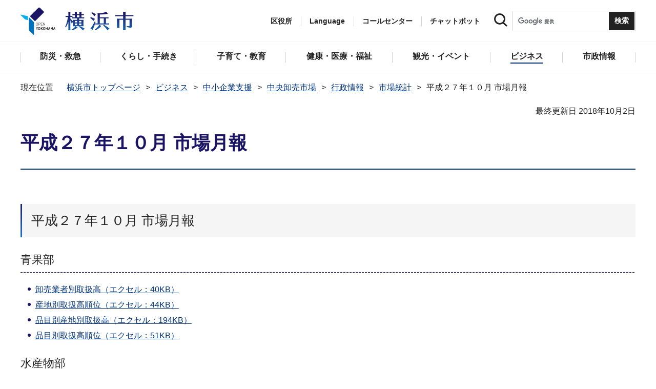

--- FILE ---
content_type: text/html
request_url: https://www.city.yokohama.lg.jp/business/kigyoshien/chuoshijo/gyosei/tokei/201510.html
body_size: 11449
content:
<!DOCTYPE HTML>
<html lang="ja" prefix="og: http://ogp.me/ns# article: http://ogp.me/ns/article#">
<head>
<meta charset="UTF-8">
<meta name="Author" content="City of Yokohama">
<meta http-equiv="X-UA-Compatible" content="IE=edge">
<meta name="viewport" content="width=device-width, maximum-scale=3.0">
<meta name="format-detection" content="telephone=no">
<meta property="og:title" content="平成２７年１０月 市場月報">
<meta property="og:type" content="article">
<meta property="og:url" content="https://www.city.yokohama.lg.jp/business/kigyoshien/chuoshijo/gyosei/tokei/201510.html">
<meta property="og:image" content="https://www.city.yokohama.lg.jp/images/ogp-logo.png">
<meta property="og:description" content="">


<!-- Google Tag Manager -->
<script>
// <![CDATA[
(function(w,d,s,l,i){w[l]=w[l]||[];w[l].push({'gtm.start':new Date().getTime(),event:'gtm.js'});var f=d.getElementsByTagName(s)[0],j=d.createElement(s),dl=l!='dataLayer'?'&l='+l:'';j.async=true;j.src='https://www.googletagmanager.com/gtm.js?id='+i+dl;f.parentNode.insertBefore(j,f);})(window,document,'script','dataLayer','GTM-P2ZNX6L');
// ]]>
</script>
<!-- End Google Tag Manager -->
<link rel="shortcut icon" href="/favicon.ico">
<link rel="apple-touch-icon" href="/images/apple-touch-icon.png">

<title>平成２７年１０月 市場月報　横浜市</title>
<link href="/css/style.tableconverter.css" rel="stylesheet" media="all">
<link href="/css/style.wysiwyg.css" rel="stylesheet" media="all">
<link href="/css/default.css" rel="stylesheet" media="all">
<link href="/css/layout.css" rel="stylesheet" media="all">
<link href="/css/free_style_edit.css" rel="stylesheet" media="all">
<link href="/css/smartphone.css" rel="stylesheet" type="text/css" class="mc_css">
<link href="/css/free_style_edit_sp.css" rel="stylesheet" type="text/css" class="mc_css">
<link href="/css/2024print.css" rel="stylesheet" media="print">
<script src="/js/jquery.js"></script>
<script src="/js/setting.js"></script>
<script src="https://tsutaeru.cloud/assets/snippet/js/tsutaeru_mo.js"></script>
<script src="/js/ejtoolbar.js"></script>




</head>
<body id="base" class="no_javascript">
<!-- Google Tag Manager (noscript) -->
<noscript><iframe src="https://www.googletagmanager.com/ns.html?id=GTM-P2ZNX6L" height="0" width="0" style="display:none;visibility:hidden" title="tagmanager"></iframe></noscript>
<!-- End Google Tag Manager (noscript) -->


<div class="format_free" id="body-class">
<script src="/js/init.js"></script>
<div id="tmp_wrapper">
<noscript>
<p>このサイトではJavaScriptを使用したコンテンツ・機能を提供しています。JavaScriptを有効にするとご利用いただけます。</p>
</noscript>
<p><a href="#tmp_honbun" class="skip">本文へスキップします。</a></p>
<div id="tmp_heading_fixed">
<div id="tmp_heading_fixed_inner"><!-- #BeginLibraryItem "/Library/header.lbi" -->
<header id="tmp_wrap_header">
<div class="container">
<div id="tmp_header">
<div id="tmp_hlogo">
<p><a href="/index.html">
<img class="sp-none" src="/images/hlogo.png" width="222" height="54" alt="横浜市">
<img class="pc-none" src="/images/hlogo_sp.png" width="320" height="120" alt="横浜市：トップページ">  
</a></p>
</div>
<div id="tmp_setting">
<ul id="tmp_hnavi">
<li id="tmp_hnavi_ward"><a href="javascript:void(0);">区役所</a></li>
<li id="tmp_hnavi_language"> 
 		  <a href="javascript:void(0);" lang="en">Language</a> 
 		  <div class="wrap_sma_sch" id="tmp_sma_language"> 
 		      <div class="sma_language"> 
 		      <p class="sma_language_ttl">Machine Translation</p> 
 		      <ul class="clts-lang-selecter sma_language_list" data-method="h20"> 
 		        <li><a href="https://en.city.yokohama.lg.jp/" class="cl-norewrite">English</a></li> 
 		        <li><a href="https://cn.city.yokohama.lg.jp/" class="cl-norewrite">中文简体</a></li> 
 		        <li><a href="https://ko.city.yokohama.lg.jp/" class="cl-norewrite">한글</a></li> 
 		        <li><a href="https://tw.city.yokohama.lg.jp/" class="cl-norewrite">中文繁體</a></li> 
 		        <li><a href="https://es.city.yokohama.lg.jp/" class="cl-norewrite">Espanol</a></li> 
 		        <li><a href="https://pt.city.yokohama.lg.jp/" class="cl-norewrite">Portugues</a></li> 
 		        <li><a href="https://th.city.yokohama.lg.jp/" class="cl-norewrite">ภาษาไทย</a></li> 
 		        <li><a href="https://vi.city.yokohama.lg.jp/" class="cl-norewrite">Tiếngviệt</a></li>
		        <li><a href="https://ne.city.yokohama.lg.jp/" class="cl-norewrite">नेपाली</a></li> 
		        <li><a href="#" class="toggle-link" data-mode="off">やさしい日本語</a></li>
 		    </ul> 
 		      <p class="sma_language_ttl">MulitilingualPage（がいこくごのページ）</p> 
 		      <ul class="sma_language_list"> 
 		          <li><a href="/lang/">Top Page</a></li> 
 		      </ul> 
 		      <p class="close_btn"><a href="javascript:void(0);"><span>閉じる</span></a></p> 
 		      </div> 
 		  </div> 
 		</li>
<li><a href="/callcenter/call.html">コールセンター</a></li>
<li><a href="https://www.shisei-cc.city.yokohama.lg.jp/chat" target="_blank">チャットボット</a></li>
</ul>
<div class="sma_search">
<div class="sma_search_ttl">
<p>キーワードで探す</p>
</div>
<div class="sma_search_cnt">
<form action="/aboutweb/search/search.html" id="tmp_gsearch_form" name="tmp_gsearch_form">
<div class="site_sch_box">
<p class="site_sch_ttl"><label for="tmp_query"><img src="/images/search_icon_sp.png" width="50" height="50" alt="サイト内検索"></label>
</p>
<p class="sch_box"><input id="tmp_query" name="q" size="31" type="text"></p>
<p class="sch_btn"><input id="tmp_func_sch_btn" name="sa" type="submit" value="検索" title="サイト内検索を実行"></p>
<p id="tmp_func_sch_hidden">
<input name="cx" type="hidden" value="017251950101454243133:iearvzsq_l8">
<input name="ie" type="hidden" value="UTF-8">
<input name="cof" type="hidden" value="FORID:9">
</p>
</div>
</form>
</div>
</div>
</div>
<ul id="tmp_hnavi_s">
<li id="tmp_hnavi_lmenu"><a href="javascript:void(0);"><span>区役所</span></a></li>
<li id="tmp_hnavi_mmenu"><a href="javascript:void(0);"><span>検索</span></a></li>
<li id="tmp_hnavi_rmenu"><a href="javascript:void(0);"><span>メニュー</span></a></li>
</ul>
</div>
</div>
</header>
<!-- #EndLibraryItem --><!-- #BeginLibraryItem "/Library/sma_menu.lbi" --><div id="tmp_sma_menu">
<div class="wrap_sma_sch" id="tmp_sma_lmenu">
<div class="sma_ward">
<p class="sma_ward_ttl">区役所のページ</p>
<ul class="sma_ward_list">
<li><a href="/aoba/index.html">青葉区</a></li>
<li><a href="/asahi/index.html">旭区</a></li>
<li><a href="/izumi/index.html">泉区</a></li>
<li><a href="/isogo/index.html">磯子区</a></li>
<li><a href="/kanagawa/index.html">神奈川区</a></li>
<li><a href="/kanazawa/index.html">金沢区</a></li>
<li><a href="/konan/index.html">港南区</a></li>
<li><a href="/kohoku/index.html">港北区</a></li>
<li><a href="/sakae/index.html">栄区</a></li>
<li><a href="/seya/index.html">瀬谷区</a></li>
<li><a href="/tsuzuki/index.html">都筑区</a></li>
<li><a href="/tsurumi/index.html">鶴見区</a></li>
<li><a href="/totsuka/index.html">戸塚区</a></li>
<li><a href="/naka/index.html">中区</a></li>
<li><a href="/nishi/index.html">西区</a></li>
<li><a href="/hodogaya/index.html">保土ケ谷区</a></li>
<li><a href="/midori/index.html">緑区</a></li>
<li><a href="/minami/index.html">南区</a></li>
</ul>
<p class="close_btn"><a href="javascript:void(0);"><span>閉じる</span></a></p>
</div>
</div>
<div class="wrap_sma_sch" id="tmp_sma_mmenu">
<div class="sma_snavi" id="tmp_sma_snavi_used">
<div class="sma_snavi_ttl">
<p class="snavi_ttl"><a href="/riyou/index.html">よく利用される情報から探す</a></p>
</div>
</div>

<div id="tmp_sma_snavi">
<div class="sma_snavi" id="tmp_sma_snavi_life">
<div class="sma_snavi_ttl">
<p class="snavi_ttl">ライフシーンから探す</p>
<a href="javascript:void(0);" class="snavi_switch" aria-controls="tmp_snavi_cnt"><span class="visually_hidden">ライフシーンから探すのメニューを開く</span></a>
</div>
<div class="sma_snavi_cnt" id="tmp_snavi_cnt">
<ul class="search_used_list">
<li><a href="/kurashi/front/kekkon-rikon.html">
<p class="img"><img src="/images/sma_life_icon1.png" width="110" height="110" alt=""></p>
<p class="text">結婚・離婚</p>
</a></li>
<li><a href="/kurashi/front/ninshin-shussan.html">
<p class="img"><img src="/images/sma_life_icon2.png" width="110" height="110" alt=""></p>
<p class="text">妊娠・出産</p>
</a></li>
<li><a href="/kurashi/front/nyuen-nyugaku.html">
<p class="img"><img src="/images/sma_life_icon3.png" width="110" height="110" alt=""></p>
<p class="text">入園・入学</p>
</a></li>
<li><a href="/kurashi/front/shigoto.html">
<p class="img"><img src="/images/sma_life_icon4.png" width="110" height="110" alt=""></p>
<p class="text">しごと</p>
</a></li>
<li><a href="/kurashi/front/hikkoshi-sumai.html">
<p class="img"><img src="/images/sma_life_icon5.png" width="110" height="110" alt=""></p>
<p class="text">引越し・住まい</p>
</a></li>
<li><a href="/kurashi/front/gohukou.html">
<p class="img"><img src="/images/sma_life_icon6.png" width="110" height="110" alt=""></p>
<p class="text">ご不幸</p>
</a></li>
<li><a href="/kurashi/front/kourei-kaigo.html">
<p class="img"><img src="/images/sma_life_icon7.png" width="110" height="110" alt=""></p>
<p class="text">高齢・介護</p>
</a></li>
<li><a href="/kurashi/front/shogai.html">
<p class="img"><img src="/images/sma_life_icon8.png" width="110" height="110" alt=""></p>
<p class="text">障害</p>
</a></li>
</ul>
</div>
</div>
<div class="sma_snavi" id="tmp_sma_snavi_chatbot">
<div class="sma_snavi_ttl">
<p class="snavi_ttl">
<a href="https://www.shisei-cc.city.yokohama.lg.jp/chat" target="_blank">チャットボット</a>
</p>
</div>
</div>
<div class="sma_snavi" id="tmp_sma_snavi_faq">
<div class="sma_snavi_ttl">
<p class="snavi_ttl"><a href="/faq/index.html">よくある質問</a></p>
</div>
</div>
</div>

<p class="close_btn"><a href="javascript:void(0);"><span>閉じる</span></a></p>
</div>
<div class="wrap_sma_sch" id="tmp_sma_rmenu">
<div id="tmp_sma_gnavi">
<p id="tmp_sma_gnavi_ttl">メニュー</p>
<div id="tmp_sma_gnavi_cnt">

<div class="sma_gnavi">
<div class="sma_gnavi_ttl">
<p class="gnavi_ttl">防災・救急</p>
<a href="javascript:void(0);" class="gnavi_switch" aria-controls="tmp_gnavi_cnt1"><span class="visually_hidden">防災・救急のメニューを開く</span></a>
</div>
<div class="sma_gnavi_cnt" id="tmp_gnavi_cnt1">
<ul>
<li><a href="/bousai-kyukyu-bohan/index.html">防災・救急トップ</a></li>

<li><a href="/bousai-kyukyu-bohan/bousai-saigai/index.html">防災・災害</a></li>

<li><a href="/bousai-kyukyu-bohan/shobo/index.html">消防</a></li>

<li><a href="/bousai-kyukyu-bohan/kyukyu/index.html">救急</a></li>

<li><a href="/bousai-kyukyu-bohan/bohan/index.html">防犯</a></li>

</ul>
</div>
</div>


<div class="sma_gnavi">
<div class="sma_gnavi_ttl">
<p class="gnavi_ttl">くらし・手続き</p>
<a href="javascript:void(0);" class="gnavi_switch" aria-controls="tmp_gnavi_cnt2"><span class="visually_hidden">くらし・手続きのメニューを開く</span></a>
</div>
<div class="sma_gnavi_cnt" id="tmp_gnavi_cnt2">
<ul>
<li><a href="/kurashi/index.html">くらし・手続きトップ</a></li>

<li><a href="/kurashi/sumai-kurashi/index.html">住まい・暮らし</a></li>

<li><a href="/kurashi/koseki-zei-hoken/index.html">戸籍・税・保険</a></li>

<li><a href="/kurashi/kyodo-manabi/index.html">市民協働・学び</a></li>

<li><a href="/kurashi/machizukuri-kankyo/index.html">まちづくり・環境</a></li>

</ul>
</div>
</div>


<div class="sma_gnavi">
<div class="sma_gnavi_ttl">
<p class="gnavi_ttl">子育て・教育</p>
<a href="javascript:void(0);" class="gnavi_switch" aria-controls="tmp_gnavi_cnt3"><span class="visually_hidden">子育て・教育のメニューを開く</span></a>
</div>
<div class="sma_gnavi_cnt" id="tmp_gnavi_cnt3">
<ul>
<li><a href="/kosodate-kyoiku/index.html">子育て・教育トップ</a></li>

<li><a href="/kosodate-kyoiku/oyakokenko/index.html">親子の健康・福祉</a></li>

<li><a href="/kosodate-kyoiku/kosodateshien/index.html">子育て支援・相談</a></li>

<li><a href="/kosodate-kyoiku/hoiku-yoji/index.html">保育・幼児教育</a></li>

<li><a href="/kosodate-kyoiku/hokago/index.html">放課後児童育成</a></li>

<li><a href="/kosodate-kyoiku/kyoiku/index.html">学校・教育</a></li>

<li><a href="/kosodate-kyoiku/ikusei/index.html">青少年育成</a></li>

<li><a href="/kosodate-kyoiku/ibasyo/index.html">地域の子どもの居場所</a></li>

<li><a href="/kosodate-kyoiku/yogo/index.html">社会的養護</a></li>

<li><a href="/kosodate-kyoiku/kosodate-sogo/index.html">子育て総合ポータル</a></li>

</ul>
</div>
</div>


<div class="sma_gnavi">
<div class="sma_gnavi_ttl">
<p class="gnavi_ttl">健康・医療・福祉</p>
<a href="javascript:void(0);" class="gnavi_switch" aria-controls="tmp_gnavi_cnt4"><span class="visually_hidden">健康・医療・福祉のメニューを開く</span></a>
</div>
<div class="sma_gnavi_cnt" id="tmp_gnavi_cnt4">
<ul>
<li><a href="/kenko-iryo-fukushi/index.html">健康・医療・福祉トップ</a></li>

<li><a href="/kenko-iryo-fukushi/kenko-iryo/index.html">健康・医療</a></li>

<li><a href="/kenko-iryo-fukushi/fukushi-kaigo/index.html">福祉・介護</a></li>

</ul>
</div>
</div>


<div class="sma_gnavi">
<div class="sma_gnavi_ttl">
<p class="gnavi_ttl">観光・イベント</p>
<a href="javascript:void(0);" class="gnavi_switch" aria-controls="tmp_gnavi_cnt5"><span class="visually_hidden">観光・イベントのメニューを開く</span></a>
</div>
<div class="sma_gnavi_cnt" id="tmp_gnavi_cnt5">
<ul>
<li><a href="/kanko-bunka/index.html">観光・イベントトップ</a></li>

<li><a href="/kanko-bunka/minato/index.html">横浜の港</a></li>

<li><a href="/kanko-bunka/kanko-event/index.html">観光・イベント</a></li>

<li><a href="/kanko-bunka/bunka/index.html">文化・芸術</a></li>

<li><a href="/kanko-bunka/sports/index.html">スポーツ</a></li>

<li><a href="/kanko-bunka/miryoku/index.html">横浜の魅力発信</a></li>

</ul>
</div>
</div>


<div class="sma_gnavi">
<div class="sma_gnavi_ttl">
<p class="gnavi_ttl">ビジネス</p>
<a href="javascript:void(0);" class="gnavi_switch" aria-controls="tmp_gnavi_cnt6"><span class="visually_hidden">ビジネスのメニューを開く</span></a>
</div>
<div class="sma_gnavi_cnt" id="tmp_gnavi_cnt6">
<ul>
<li><a href="/business/index.html">ビジネストップ</a></li>

<li><a href="/business/nyusatsu/index.html">入札・契約</a></li>

<li><a href="/business/kigyoshien/index.html">中小企業支援</a></li>

<li><a href="/business/keizai/index.html">経済・産業振興</a></li>

<li><a href="/business/koyo-syugyo/index.html">雇用・就業促進</a></li>

<li><a href="/business/kyoso/index.html">共創の取組</a></li>

<li><a href="/business/kokusaikoryu/index.html">国際交流・協力</a></li>

<li><a href="/business/bunyabetsu/index.html">分野別メニュー</a></li>

</ul>
</div>
</div>


<div class="sma_gnavi">
<div class="sma_gnavi_ttl">
<p class="gnavi_ttl">市政情報</p>
<a href="javascript:void(0);" class="gnavi_switch" aria-controls="tmp_gnavi_cnt7"><span class="visually_hidden">市政情報のメニューを開く</span></a>
</div>
<div class="sma_gnavi_cnt" id="tmp_gnavi_cnt7">
<ul>
<li><a href="/city-info/index.html">市政情報トップ</a></li>

<li><a href="/city-info/yokohamashi/index.html">横浜市について</a></li>

<li><a href="/city-info/seisaku/index.html">政策・取組</a></li>

<li><a href="/city-info/gyosei-kansa/index.html">行政運営・監査</a></li>

<li><a href="/city-info/saiyo-jinji/index.html">職員採用・人事</a></li>

<li><a href="/city-info/zaisei/index.html">財政・会計</a></li>

<li><a href="/city-info/koho-kocho/index.html">広報・広聴・報道</a></li>

<li><a href="/city-info/senkyo/index.html">選挙</a></li>

</ul>
</div>
</div>

</div>
</div>
<div id="tmp_sma_language_sp">
 		  <div class="sma_gnavi">
 		  <div class="sma_gnavi_ttl">
 		  <p class="gnavi_ttl">Language</p>
 		  <a href="javascript:void(0);" class="gnavi_switch" aria-controls="tmp_gnavi_cnt8"><span class="visually_hidden">Languageのメニューを開く</span></a>
 		  </div>
 		  <div class="sma_gnavi_cnt" id="tmp_gnavi_cnt8">
 		  <ul class="clts-lang-selecter" data-method="h20">
 		      <li>Machine Translation</li>
 		      <li><a href="https://en.city.yokohama.lg.jp/" class="cl-norewrite">English</a></li>
 		      <li><a href="https://cn.city.yokohama.lg.jp/" class="cl-norewrite">中文简体</a></li>
 		      <li><a href="https://ko.city.yokohama.lg.jp/" class="cl-norewrite">한글</a></li>
 		      <li><a href="https://tw.city.yokohama.lg.jp/" class="cl-norewrite">中文繁體</a></li>
 		      <li><a href="https://es.city.yokohama.lg.jp/" class="cl-norewrite">Espanol</a></li>
 		      <li><a href="https://pt.city.yokohama.lg.jp/" class="cl-norewrite">Portugues</a></li>
 		      <li><a href="https://th.city.yokohama.lg.jp/" class="cl-norewrite">ภาษาไทย</a></li>
 		      <li><a href="https://vi.city.yokohama.lg.jp/" class="cl-norewrite">Tiếngviệt</a></li>
		      <li><a href="https://ne.city.yokohama.lg.jp/" class="cl-norewrite">नेपाली</a></li>
		      <li><a href="#" class="toggle-link" data-mode="off">やさしい日本語</a></li>
 		    </ul>
 		  <ul>
 		      <li>MulitilingualPage</li>
 		      <li><a href="/lang/">Top Page</a></li>
 		  </ul>
 		  </div>
 		  </div>
 		</div>
<div id="tmp_sma_hnavi">
<ul>
<li><a href="/mayor/index.html">市長の部屋</a></li>
<li><a href="/shikai/index.html">横浜市会</a></li>
<li><a href="/callcenter/call.html">コールセンター</a></li>
</ul>
</div>
<p class="close_btn"><a href="javascript:void(0);"><span>閉じる</span></a></p>
</div>
</div><!-- #EndLibraryItem --></div>
</div>
<!-- ****** kinkyu ****** -->
<script src="/js/saigai.js"></script>
<!-- ****** kinkyu ****** -->
<nav class="gnavi">
<div class="container">
<ul>
<li class="glist1"><a href="/bousai-kyukyu-bohan/index.html"><span>防災・救急</span></a></li>
<li class="glist2"><a href="/kurashi/index.html"><span>くらし・手続き</span></a></li>
<li class="glist3"><a href="/kosodate-kyoiku/index.html"><span>子育て・教育</span></a></li>
<li class="glist4"><a href="/kenko-iryo-fukushi/index.html"><span>健康・医療・福祉</span></a></li>
<li class="glist5"><a href="/kanko-bunka/index.html"><span>観光・イベント</span></a></li>
<li class="glist6"><a href="/business/index.html"><span>ビジネス</span></a></li>
<li class="glist7"><a href="/city-info/index.html"><span>市政情報</span></a></li>
</ul>
</div>
</nav>
<main class="column_cnt" id="tmp_wrap_main">
<div class="container">
<div id="tmp_pankuzu">
<div class="inner">
<ol>
<li><a href="/index.html">横浜市トップページ</a></li>
<li><a href="../../../../index.html">ビジネス</a></li>
<li><a href="../../../index.html">中小企業支援</a></li>
<li><a href="../../index.html">中央卸売市場</a></li>
<li><a href="../index.html">行政情報</a></li>
<li><a href="./index.html">市場統計</a></li>
<li class="pk-thispage">平成２７年１０月 市場月報</li>

</ol>
</div>
</div>
<div id="tmp_main">
<p id="tmp_honbun" class="skip">ここから本文です。</p>
<div id="tmp_contents">



<div class="title-line">

<div class="main-title"><h1>平成２７年１０月 市場月報</h1>

</div>


<div id="tmp_wrap_update"><p id="tmp_update">最終更新日 2018年10月2日</p>
<button id="btn-print" class="btn btn-print" type="button"><img src="/images/shared-icon-printer2.png" alt="">印刷する</button>
</div>


</div>




<div class="html5_section">
<div class="detail bg-grd-body">
<div class="contents-area">




<div class="wysiwyg_wp"><div class="h2bg"><div><h2><span>平成２７年１０月 市場月報</span></h2></div></div><div class="h3bg"><div><h3><span>青果部</span></h3></div></div><ul><li><a href="201510.files/0001_20181002.xls" class="resourceLink">卸売業者別取扱高（エクセル：40KB）</a></li><li><a href="201510.files/0002_20181002.xls" class="resourceLink">産地別取扱高順位（エクセル：44KB）</a></li><li><a href="201510.files/0003_20181002.xls" class="resourceLink">品目別産地別取扱高（エクセル：194KB）</a></li><li><a href="201510.files/0004_20181002.xls" class="resourceLink">品目別取扱高順位（エクセル：51KB）</a></li></ul><div class="h3bg"><div><h3><span>水産物部</span></h3></div></div><ul><li><a href="201510.files/0005_20181002.xls" class="resourceLink">卸売業者別取扱高（エクセル：53KB）</a></li><li><a href="201510.files/0006_20181002.xls" class="resourceLink">産地別取扱高順位（エクセル：54KB）</a></li><li><a href="201510.files/0007_20181002.xls" class="resourceLink">品目別産地別取扱高（エクセル：292KB）</a></li><li><a href="201510.files/0008_20181002.xls" class="resourceLink">品目別取扱高順位（エクセル：92KB）</a></li></ul><div class="h3bg"><div><h3><span>鳥卵部</span></h3></div></div><ul><li><a href="201510.files/0009_20181002.xls" class="resourceLink">卸売業者別取扱高（エクセル：32KB）</a></li><li><a href="201510.files/0010_20181002.xls" class="resourceLink">産地別取扱高順位（エクセル：33KB）</a></li><li><a href="201510.files/0011_20181002.xls" class="resourceLink">品目別産地別取扱高（エクセル：60KB）</a></li><li><a href="201510.files/0012_20181002.xls" class="resourceLink">品目別取扱高順位（エクセル：40KB）</a></li></ul><div class="h3bg"><div><h3><span>食肉部</span></h3></div></div><ul><li><a href="201510.files/0013_20181002.xls" class="resourceLink">食肉市場月報（エクセル：171KB）</a></li></ul></div>





</div><!-- contents-area -->
</div><!-- detail bg-grd-body -->
</div><!-- html5_section -->




<div id="tmp_inquiry">
<div id="tmp_inquiry_ttl">
<h2>このページへのお問合せ</h2>
</div>
<div class="tmp_inquiry_cnt">

<p class="shortName_text">経済局中央卸売市場本場運営調整課</p>
<div class="phone_number">
<p class="sp-none telephone">電話：045-459-3323</p>
<p class="pc-none telephone">電話：<span class="tel_link">045-459-3323</span></p>
<p class="fax">ファクス：045-459-3307</p>
</div>
<p class="mail-address">メールアドレス：<a href="mailto:ke-uneichosei@city.yokohama.lg.jp">ke-uneichosei@city.yokohama.lg.jp</a></p>
</div>


</div>




</div><!-- /#tmp_contents -->

<div id="tmp_section_related">
<div id="tmp_section_related_ttl">
<h2><span class="related_ttl">関連ページ一覧</span><a href="javascript:void(0);" class="related_switch" aria-controls="tmp_section_related_cnt"><span class="visually_hidden">関連ページ一覧のメニューを開く</span></a></h2>
</div>
<div id="tmp_section_related_cnt" class="related_cnt">
<ul>
<li><a href="/business/kigyoshien/chuoshijo/gyosei/tokei/toukei202512.html">令和７年12月　市場月報</a></li>

<li><a href="/business/kigyoshien/chuoshijo/gyosei/tokei/toukei202511.html">令和７年11月　市場月報</a></li>

<li><a href="/business/kigyoshien/chuoshijo/gyosei/tokei/toukei202510.html">令和７年10月　市場月報</a></li>

<li><a href="/business/kigyoshien/chuoshijo/gyosei/tokei/toukei202509.html">令和７年９月　市場月報</a></li>

<li><a href="/business/kigyoshien/chuoshijo/gyosei/tokei/toukei202508.html">令和７年８月　市場月報</a></li>

<li><a href="/business/kigyoshien/chuoshijo/gyosei/tokei/toukei202507.html">令和７年７月　市場月報</a></li>

<li><a href="/business/kigyoshien/chuoshijo/gyosei/tokei/toukei202506.html">令和７年６月　市場月報</a></li>

<li><a href="/business/kigyoshien/chuoshijo/gyosei/tokei/toukei202505.html">令和７年５月　市場月報</a></li>

<li><a href="/business/kigyoshien/chuoshijo/gyosei/tokei/toukei202504.html">令和７年４月　市場月報</a></li>

<li><a href="/business/kigyoshien/chuoshijo/gyosei/tokei/toukei202503.html">令和７年３月　市場月報</a></li>

<li><a href="/business/kigyoshien/chuoshijo/gyosei/tokei/toukei202502.html">令和７年２月　市場月報</a></li>

<li><a href="/business/kigyoshien/chuoshijo/gyosei/tokei/toukei202501.html">令和７年１月　市場月報</a></li>

<li><a href="/business/kigyoshien/chuoshijo/gyosei/tokei/202400.html">令和６年 市場年報</a></li>

<li><a href="/business/kigyoshien/chuoshijo/gyosei/tokei/toukei202412.html">令和６年12月　市場月報</a></li>

<li><a href="/business/kigyoshien/chuoshijo/gyosei/tokei/toukei202411.html">令和６年11月　市場月報</a></li>

<li><a href="/business/kigyoshien/chuoshijo/gyosei/tokei/toukei202410.html">令和６年10月　市場月報</a></li>

<li><a href="/business/kigyoshien/chuoshijo/gyosei/tokei/toukei202409.html">令和６年９月　市場月報</a></li>

<li><a href="/business/kigyoshien/chuoshijo/gyosei/tokei/toukei202408.html">令和６年８月　市場月報</a></li>

<li><a href="/business/kigyoshien/chuoshijo/gyosei/tokei/toukei202407.html">令和６年７月　市場月報</a></li>

<li><a href="/business/kigyoshien/chuoshijo/gyosei/tokei/toukei202406.html">令和６年６月市場月報</a></li>

<li><a href="/business/kigyoshien/chuoshijo/gyosei/tokei/toukei202405.html">令和６年５月市場月報</a></li>

<li><a href="/business/kigyoshien/chuoshijo/gyosei/tokei/toukei202404.html">令和６年４月　市場月報</a></li>

<li><a href="/business/kigyoshien/chuoshijo/gyosei/tokei/toukei202403.html">令和６年３月　市場月報</a></li>

<li><a href="/business/kigyoshien/chuoshijo/gyosei/tokei/toukei202402.html">令和６年２月　市場月報</a></li>

<li><a href="/business/kigyoshien/chuoshijo/gyosei/tokei/toukei202401.html">令和６年１月　市場月報</a></li>

<li><a href="/business/kigyoshien/chuoshijo/gyosei/tokei/202300.html">令和５年&nbsp;市場年報</a></li>

<li><a href="/business/kigyoshien/chuoshijo/gyosei/tokei/toukei202312.html">令和５年12月　市場月報</a></li>

<li><a href="/business/kigyoshien/chuoshijo/gyosei/tokei/toukei202311.html">令和５年11月　市場月報</a></li>

<li><a href="/business/kigyoshien/chuoshijo/gyosei/tokei/toukei202310.html">令和５年10月　市場月報</a></li>

<li><a href="/business/kigyoshien/chuoshijo/gyosei/tokei/toukei202309.html">令和５年９月　市場月報</a></li>

<li><a href="/business/kigyoshien/chuoshijo/gyosei/tokei/toukei202308.html">令和５年８月　市場月報</a></li>

<li><a href="/business/kigyoshien/chuoshijo/gyosei/tokei/toukei202307.html">令和５年７月　市場月報</a></li>

<li><a href="/business/kigyoshien/chuoshijo/gyosei/tokei/toukei202306.html">令和５年６月　市場月報</a></li>

<li><a href="/business/kigyoshien/chuoshijo/gyosei/tokei/toukei202305.html">令和５年５月　市場月報</a></li>

<li><a href="/business/kigyoshien/chuoshijo/gyosei/tokei/toukei202304.html">令和５年４月　市場月報</a></li>

<li><a href="/business/kigyoshien/chuoshijo/gyosei/tokei/toukei202303.html">令和５年３月　市場月報</a></li>

<li><a href="/business/kigyoshien/chuoshijo/gyosei/tokei/toukei202302.html">令和５年２月　市場月報</a></li>

<li><a href="/business/kigyoshien/chuoshijo/gyosei/tokei/toukei202301.html">令和５年１月　市場月報</a></li>

<li><a href="/business/kigyoshien/chuoshijo/gyosei/tokei/202200.html">令和４年 市場年報</a></li>

<li><a href="/business/kigyoshien/chuoshijo/gyosei/tokei/toukei202212.html">令和４年12月　市場月報</a></li>

<li><a href="/business/kigyoshien/chuoshijo/gyosei/tokei/toukei202211.html">令和４年11月　市場月報</a></li>

<li><a href="/business/kigyoshien/chuoshijo/gyosei/tokei/toukei202210.html">令和４年10月　市場月報</a></li>

<li><a href="/business/kigyoshien/chuoshijo/gyosei/tokei/toukei202209.html">令和４年９月　市場月報</a></li>

<li><a href="/business/kigyoshien/chuoshijo/gyosei/tokei/toukei202208.html">令和４年８月　市場月報</a></li>

<li><a href="/business/kigyoshien/chuoshijo/gyosei/tokei/toukei202207.html">令和４年７月　市場月報</a></li>

<li><a href="/business/kigyoshien/chuoshijo/gyosei/tokei/toukei202206.html">令和４年６月　市場月報</a></li>

<li><a href="/business/kigyoshien/chuoshijo/gyosei/tokei/toukei202205.html">令和４年５月　市場月報</a></li>

<li><a href="/business/kigyoshien/chuoshijo/gyosei/tokei/toukei202204.html">令和４年４月　市場月報</a></li>

<li><a href="/business/kigyoshien/chuoshijo/gyosei/tokei/toukei202203.html">令和４年３月　市場月報</a></li>

<li><a href="/business/kigyoshien/chuoshijo/gyosei/tokei/toukei202202.html">令和４年２月　市場月報</a></li>

<li><a href="/business/kigyoshien/chuoshijo/gyosei/tokei/toukei202201.html">令和４年１月　市場月報</a></li>

<li><a href="/business/kigyoshien/chuoshijo/gyosei/tokei/202100.html">令和３年 市場年報</a></li>

<li><a href="/business/kigyoshien/chuoshijo/gyosei/tokei/toukei202112.html">令和３年12月　市場月報</a></li>

<li><a href="/business/kigyoshien/chuoshijo/gyosei/tokei/toukei202111.html">令和３年11月　市場月報</a></li>

<li><a href="/business/kigyoshien/chuoshijo/gyosei/tokei/toukei202110.html">令和３年10月　市場月報</a></li>

<li><a href="/business/kigyoshien/chuoshijo/gyosei/tokei/toukei202109.html">令和３年９月　市場月報</a></li>

<li><a href="/business/kigyoshien/chuoshijo/gyosei/tokei/toukei202108.html">令和３年８月　市場月報</a></li>

<li><a href="/business/kigyoshien/chuoshijo/gyosei/tokei/toukei202107.html">令和３年７月　市場月報</a></li>

<li><a href="/business/kigyoshien/chuoshijo/gyosei/tokei/toukei202106.html">令和３年６月　市場月報</a></li>

<li><a href="/business/kigyoshien/chuoshijo/gyosei/tokei/toukei202105.html">令和３年５月　市場月報</a></li>

<li><a href="/business/kigyoshien/chuoshijo/gyosei/tokei/toukei202104.html">令和３年４月　市場月報</a></li>

<li><a href="/business/kigyoshien/chuoshijo/gyosei/tokei/toukei202103.html">令和３年３月　市場月報</a></li>

<li><a href="/business/kigyoshien/chuoshijo/gyosei/tokei/toukei202102.html">令和３年２月　市場月報</a></li>

<li><a href="/business/kigyoshien/chuoshijo/gyosei/tokei/toukei202101.html">令和３年１月　市場月報</a></li>

<li><a href="/business/kigyoshien/chuoshijo/gyosei/tokei/202000.html">令和２年 市場年報</a></li>

<li><a href="/business/kigyoshien/chuoshijo/gyosei/tokei/toukei202012.html">令和２年12月　市場月報</a></li>

<li><a href="/business/kigyoshien/chuoshijo/gyosei/tokei/toukei202011.html">令和２年11月　市場月報</a></li>

<li><a href="/business/kigyoshien/chuoshijo/gyosei/tokei/toukei202010.html">令和２年10月　市場月報</a></li>

<li><a href="/business/kigyoshien/chuoshijo/gyosei/tokei/toukei202009.html">令和２年９月　市場月報</a></li>

<li><a href="/business/kigyoshien/chuoshijo/gyosei/tokei/toukei202008.html">令和２年８月 市場月報</a></li>

<li><a href="/business/kigyoshien/chuoshijo/gyosei/tokei/toukei202007.html">令和２年７月 市場月報</a></li>

<li><a href="/business/kigyoshien/chuoshijo/gyosei/tokei/202006.html">令和２年６月 市場月報</a></li>

<li><a href="/business/kigyoshien/chuoshijo/gyosei/tokei/202005.html">令和２年５月 市場月報</a></li>

<li><a href="/business/kigyoshien/chuoshijo/gyosei/tokei/202004.html">令和２年４月 市場月報</a></li>

<li><a href="/business/kigyoshien/chuoshijo/gyosei/tokei/202003.html">令和２年３月 市場月報</a></li>

<li><a href="/business/kigyoshien/chuoshijo/gyosei/tokei/202002.html">令和２年２月 市場月報</a></li>

<li><a href="/business/kigyoshien/chuoshijo/gyosei/tokei/202001.html">令和２年１月 市場月報</a></li>

<li><a href="/business/kigyoshien/chuoshijo/gyosei/tokei/201900.html">令和元年 市場年報</a></li>

<li><a href="/business/kigyoshien/chuoshijo/gyosei/tokei/201912.html">令和元年１２月 市場月報</a></li>

<li><a href="/business/kigyoshien/chuoshijo/gyosei/tokei/201911.html">令和元年１１月 市場月報</a></li>

<li><a href="/business/kigyoshien/chuoshijo/gyosei/tokei/201910.html">令和元年１０月 市場月報</a></li>

<li><a href="/business/kigyoshien/chuoshijo/gyosei/tokei/201909.html">令和元年９月 市場月報</a></li>

<li><a href="/business/kigyoshien/chuoshijo/gyosei/tokei/201908.html">令和元年８月 市場月報</a></li>

<li><a href="/business/kigyoshien/chuoshijo/gyosei/tokei/201907.html">令和元年７月 市場月報</a></li>

<li><a href="/business/kigyoshien/chuoshijo/gyosei/tokei/201906.html">令和元年６月 市場月報</a></li>

<li><a href="/business/kigyoshien/chuoshijo/gyosei/tokei/201905.html">令和元年５月 市場月報</a></li>

<li><a href="/business/kigyoshien/chuoshijo/gyosei/tokei/201904.html">平成３１年４月 市場月報</a></li>

<li><a href="/business/kigyoshien/chuoshijo/gyosei/tokei/201903.html">平成３１年３月 市場月報</a></li>

<li><a href="/business/kigyoshien/chuoshijo/gyosei/tokei/201902.html">平成３１年２月　市場月報</a></li>

<li><a href="/business/kigyoshien/chuoshijo/gyosei/tokei/201901.html">平成３１年１月　市場月報</a></li>

<li><a href="/business/kigyoshien/chuoshijo/gyosei/tokei/201800.html">平成３０年　市場年報</a></li>

<li><a href="/business/kigyoshien/chuoshijo/gyosei/tokei/201812.html">平成３０年１２月 市場月報</a></li>

<li><a href="/business/kigyoshien/chuoshijo/gyosei/tokei/201811.html">平成３０年１１月　市場月報</a></li>

<li><a href="/business/kigyoshien/chuoshijo/gyosei/tokei/201810.html">平成３０年１０月　市場月報</a></li>

<li><a href="/business/kigyoshien/chuoshijo/gyosei/tokei/201809.html">平成３０年９月　市場月報</a></li>

<li><a href="/business/kigyoshien/chuoshijo/gyosei/tokei/201808.html">平成３０年８月　市場月報</a></li>

<li><a href="/business/kigyoshien/chuoshijo/gyosei/tokei/201807.html">平成３０年７月　市場月報</a></li>

<li><a href="/business/kigyoshien/chuoshijo/gyosei/tokei/201806.html">平成３０年６月　市場月報</a></li>

<li><a href="/business/kigyoshien/chuoshijo/gyosei/tokei/201805.html">平成３０年５月　市場月報</a></li>

<li><a href="/business/kigyoshien/chuoshijo/gyosei/tokei/201804.html">平成３０年４月　市場月報</a></li>

<li><a href="/business/kigyoshien/chuoshijo/gyosei/tokei/201803.html">平成３０年３月　市場月報</a></li>

<li><a href="/business/kigyoshien/chuoshijo/gyosei/tokei/201802.html">平成３０年２月　市場月報</a></li>

<li><a href="/business/kigyoshien/chuoshijo/gyosei/tokei/201801.html">平成３０年１月　市場月報</a></li>

<li><a href="/business/kigyoshien/chuoshijo/gyosei/tokei/201700.html">平成２９年　市場年報</a></li>

<li><a href="/business/kigyoshien/chuoshijo/gyosei/tokei/201712.html">平成２９年１２月　市場月報</a></li>

<li><a href="/business/kigyoshien/chuoshijo/gyosei/tokei/201711.html">平成２９年１１月　市場月報</a></li>

<li><a href="/business/kigyoshien/chuoshijo/gyosei/tokei/201710.html">平成２９年１０月　市場月報</a></li>

<li><a href="/business/kigyoshien/chuoshijo/gyosei/tokei/201709.html">平成２９年９月 市場月報</a></li>

<li><a href="/business/kigyoshien/chuoshijo/gyosei/tokei/201708.html">平成２９年８月 市場月報</a></li>

<li><a href="/business/kigyoshien/chuoshijo/gyosei/tokei/toukei.html">市場統計</a></li>

<li><a href="/business/kigyoshien/chuoshijo/gyosei/tokei/201707.html">平成２９年７月 市場月報</a></li>

<li><a href="/business/kigyoshien/chuoshijo/gyosei/tokei/201706.html">平成２９年６月 市場月報</a></li>

<li><a href="/business/kigyoshien/chuoshijo/gyosei/tokei/201705.html">平成２９年５月 市場月報</a></li>

<li><a href="/business/kigyoshien/chuoshijo/gyosei/tokei/201704.html">平成２９年４月 市場月報</a></li>

<li><a href="/business/kigyoshien/chuoshijo/gyosei/tokei/201703.html">平成２９年３月 市場月報</a></li>

<li><a href="/business/kigyoshien/chuoshijo/gyosei/tokei/201702.html">平成２９年２月 市場月報</a></li>

<li><a href="/business/kigyoshien/chuoshijo/gyosei/tokei/201701.html">平成２９年１月 市場月報</a></li>

<li><a href="/business/kigyoshien/chuoshijo/gyosei/tokei/201600.html">平成２８年 市場年報</a></li>

<li><a href="/business/kigyoshien/chuoshijo/gyosei/tokei/201612.html">平成２８年１２月 市場月報</a></li>

<li><a href="/business/kigyoshien/chuoshijo/gyosei/tokei/201611.html">平成２８年１１月 市場月報</a></li>

<li><a href="/business/kigyoshien/chuoshijo/gyosei/tokei/201610.html">平成２８年１０月 市場月報</a></li>

<li><a href="/business/kigyoshien/chuoshijo/gyosei/tokei/201609.html">平成２８年９月 市場月報</a></li>

<li><a href="/business/kigyoshien/chuoshijo/gyosei/tokei/201608.html">平成２８年８月 市場月報</a></li>

<li><a href="/business/kigyoshien/chuoshijo/gyosei/tokei/201607.html">平成２８年７月 市場月報</a></li>

<li><a href="/business/kigyoshien/chuoshijo/gyosei/tokei/201606.html">平成２８年６月 市場月報</a></li>

<li><a href="/business/kigyoshien/chuoshijo/gyosei/tokei/201605.html">平成２８年５月 市場月報</a></li>

<li><a href="/business/kigyoshien/chuoshijo/gyosei/tokei/201604.html">平成２８年４月 市場月報</a></li>

<li><a href="/business/kigyoshien/chuoshijo/gyosei/tokei/201603.html">平成２８年３月 市場月報</a></li>

<li><a href="/business/kigyoshien/chuoshijo/gyosei/tokei/201602.html">平成２８年２月 市場月報</a></li>

<li><a href="/business/kigyoshien/chuoshijo/gyosei/tokei/201601.html">平成２８年１月 市場月報</a></li>

<li><a href="/business/kigyoshien/chuoshijo/gyosei/tokei/201500.html">平成２７年 市場年報</a></li>

<li><a href="/business/kigyoshien/chuoshijo/gyosei/tokei/201512.html">平成２７年１２月 市場月報</a></li>

<li><a href="/business/kigyoshien/chuoshijo/gyosei/tokei/201511.html">平成２７年１１月 市場月報</a></li>

<li><span class="now">平成２７年１０月 市場月報</span></li>

<li><a href="/business/kigyoshien/chuoshijo/gyosei/tokei/201509.html">平成２７年９月 市場月報</a></li>

<li><a href="/business/kigyoshien/chuoshijo/gyosei/tokei/201508.html">平成２７年８月 市場月報</a></li>

<li><a href="/business/kigyoshien/chuoshijo/gyosei/tokei/201507.html">平成２７年７月 市場月報</a></li>

<li><a href="/business/kigyoshien/chuoshijo/gyosei/tokei/201506.html">平成２７年６月 市場月報</a></li>

<li><a href="/business/kigyoshien/chuoshijo/gyosei/tokei/201505.html">平成２７年５月 市場月報</a></li>

<li><a href="/business/kigyoshien/chuoshijo/gyosei/tokei/201504.html">平成２７年４月 市場月報</a></li>

<li><a href="/business/kigyoshien/chuoshijo/gyosei/tokei/201503.html">平成２７年３月 市場月報</a></li>

<li><a href="/business/kigyoshien/chuoshijo/gyosei/tokei/201502.html">平成２７年２月 市場月報</a></li>

<li><a href="/business/kigyoshien/chuoshijo/gyosei/tokei/201501.html">平成２７年１月 市場月報</a></li>

<li><a href="/business/kigyoshien/chuoshijo/gyosei/tokei/201400.html">平成２６年 市場年報</a></li>

<li><a href="/business/kigyoshien/chuoshijo/gyosei/tokei/201412.html">平成２６年１２月 市場月報</a></li>

<li><a href="/business/kigyoshien/chuoshijo/gyosei/tokei/201411.html">平成２６年１１月 市場月報</a></li>

<li><a href="/business/kigyoshien/chuoshijo/gyosei/tokei/201410.html">平成２６年１０月 市場月報</a></li>

<li><a href="/business/kigyoshien/chuoshijo/gyosei/tokei/201409.html">平成２６年９月 市場月報</a></li>

<li><a href="/business/kigyoshien/chuoshijo/gyosei/tokei/201408.html">平成２６年８月 市場月報</a></li>

<li><a href="/business/kigyoshien/chuoshijo/gyosei/tokei/201407.html">平成２６年７月 市場月報</a></li>

<li><a href="/business/kigyoshien/chuoshijo/gyosei/tokei/201406.html">平成２６年６月 市場月報</a></li>

<li><a href="/business/kigyoshien/chuoshijo/gyosei/tokei/201405.html">平成２６年５月 市場月報</a></li>

<li><a href="/business/kigyoshien/chuoshijo/gyosei/tokei/201404.html">平成２６年４月 市場月報</a></li>

<li><a href="/business/kigyoshien/chuoshijo/gyosei/tokei/201403.html">平成２６年３月 市場月報</a></li>

<li><a href="/business/kigyoshien/chuoshijo/gyosei/tokei/201402.html">平成２６年２月 市場月報</a></li>

<li><a href="/business/kigyoshien/chuoshijo/gyosei/tokei/201401.html">平成２６年１月 市場月報</a></li>

<li><a href="/business/kigyoshien/chuoshijo/gyosei/tokei/201312.html">平成２５年１2月 市場月報</a></li>

<li><a href="/business/kigyoshien/chuoshijo/gyosei/tokei/201311.html">平成２５年１1月 市場月報</a></li>

<li><a href="/business/kigyoshien/chuoshijo/gyosei/tokei/201310.html">平成２５年10月 市場月報</a></li>

<li><a href="/business/kigyoshien/chuoshijo/gyosei/tokei/201309.html">平成２５年9月 市場月報</a></li>

<li><a href="/business/kigyoshien/chuoshijo/gyosei/tokei/201308.html">平成２５年8月 市場月報</a></li>

<li><a href="/business/kigyoshien/chuoshijo/gyosei/tokei/201307.html">平成２５年7月 市場月報</a></li>

<li><a href="/business/kigyoshien/chuoshijo/gyosei/tokei/201306.html">平成２５年6月 市場月報</a></li>

<li><a href="/business/kigyoshien/chuoshijo/gyosei/tokei/201305.html">平成２５年5月 市場月報</a></li>

<li><a href="/business/kigyoshien/chuoshijo/gyosei/tokei/201304.html">平成２５年4月 市場月報</a></li>

<li><a href="/business/kigyoshien/chuoshijo/gyosei/tokei/201303.html">平成２５年3月 市場月報</a></li>

<li><a href="/business/kigyoshien/chuoshijo/gyosei/tokei/201302.html">平成２５年2月 市場月報</a></li>

<li><a href="/business/kigyoshien/chuoshijo/gyosei/tokei/201301.html">平成２５年１月 市場月報</a></li>

<li><a href="/business/kigyoshien/chuoshijo/gyosei/tokei/201212.html">平成２４年１2月 市場月報</a></li>

<li><a href="/business/kigyoshien/chuoshijo/gyosei/tokei/201211.html">平成２４年１1月 市場月報</a></li>

<li><a href="/business/kigyoshien/chuoshijo/gyosei/tokei/201210.html">平成２４年１0月 市場月報</a></li>

<li><a href="/business/kigyoshien/chuoshijo/gyosei/tokei/201209.html">平成２４年9月 市場月報</a></li>

<li><a href="/business/kigyoshien/chuoshijo/gyosei/tokei/201208.html">平成２４年8月 市場月報</a></li>

<li><a href="/business/kigyoshien/chuoshijo/gyosei/tokei/201207.html">平成２４年7月 市場月報</a></li>

<li><a href="/business/kigyoshien/chuoshijo/gyosei/tokei/201206.html">平成２４年6月 市場月報</a></li>

<li><a href="/business/kigyoshien/chuoshijo/gyosei/tokei/201205.html">平成２４年5月 市場月報</a></li>

<li><a href="/business/kigyoshien/chuoshijo/gyosei/tokei/201204.html">平成２４年4月 市場月報</a></li>

<li><a href="/business/kigyoshien/chuoshijo/gyosei/tokei/201203.html">平成２４年3月 市場月報</a></li>

<li><a href="/business/kigyoshien/chuoshijo/gyosei/tokei/201202.html">平成２４年2月 市場月報</a></li>

<li><a href="/business/kigyoshien/chuoshijo/gyosei/tokei/201201.html">平成２４年１月 市場月報</a></li>

<li><a href="/business/kigyoshien/chuoshijo/gyosei/tokei/201112.html">平成２３年１２月 市場月報</a></li>

<li><a href="/business/kigyoshien/chuoshijo/gyosei/tokei/201111.html">平成２３年１１月 市場月報</a></li>

<li><a href="/business/kigyoshien/chuoshijo/gyosei/tokei/201110.html">平成２３年１０月 市場月報</a></li>

<li><a href="/business/kigyoshien/chuoshijo/gyosei/tokei/201109.html">平成２３年９月 市場月報</a></li>

<li><a href="/business/kigyoshien/chuoshijo/gyosei/tokei/201108.html">平成２３年８月 市場月報</a></li>

<li><a href="/business/kigyoshien/chuoshijo/gyosei/tokei/201107.html">平成２３年７月 市場月報</a></li>

<li><a href="/business/kigyoshien/chuoshijo/gyosei/tokei/201106.html">平成２３年６月 市場月報</a></li>

<li><a href="/business/kigyoshien/chuoshijo/gyosei/tokei/201105.html">平成２３年５月 市場月報</a></li>

<li><a href="/business/kigyoshien/chuoshijo/gyosei/tokei/201104.html">平成２３年４月 市場月報</a></li>

<li><a href="/business/kigyoshien/chuoshijo/gyosei/tokei/201103.html">平成２３年３月 市場月報</a></li>

<li><a href="/business/kigyoshien/chuoshijo/gyosei/tokei/201102.html">平成２３年２月 市場月報</a></li>

<li><a href="/business/kigyoshien/chuoshijo/gyosei/tokei/201101.html">平成２３年１月 市場月報</a></li>

<li><a href="/business/kigyoshien/chuoshijo/gyosei/tokei/201012.html">平成２２年１２月 市場月報</a></li>

<li><a href="/business/kigyoshien/chuoshijo/gyosei/tokei/201010.html">平成2２年１０月 市場月報</a></li>

<li><a href="/business/kigyoshien/chuoshijo/gyosei/tokei/201011.html">平成２２年１１月 市場月報</a></li>

<li><a href="/business/kigyoshien/chuoshijo/gyosei/tokei/201009.html">平成２２年９月 市場月報</a></li>

<li><a href="/business/kigyoshien/chuoshijo/gyosei/tokei/201008.html">平成２２年８月 市場月報</a></li>

<li><a href="/business/kigyoshien/chuoshijo/gyosei/tokei/201007.html">平成２２年７月 市場月報</a></li>

<li><a href="/business/kigyoshien/chuoshijo/gyosei/tokei/201006.html">平成２２年６月 市場月報</a></li>

<li><a href="/business/kigyoshien/chuoshijo/gyosei/tokei/201005.html">平成２２年５月 市場月報</a></li>

<li><a href="/business/kigyoshien/chuoshijo/gyosei/tokei/201004.html">平成２２年４月 市場月報</a></li>

<li><a href="/business/kigyoshien/chuoshijo/gyosei/tokei/201003.html">平成２２年３月 市場月報</a></li>

<li><a href="/business/kigyoshien/chuoshijo/gyosei/tokei/201002.html"> 平成２２年２月 市場月報</a></li>

<li><a href="/business/kigyoshien/chuoshijo/gyosei/tokei/201001.html">平成２２年１月 市場月報</a></li>

<li><a href="/business/kigyoshien/chuoshijo/gyosei/tokei/200912.html">平成２１年１２月 市場月報</a></li>

<li><a href="/business/kigyoshien/chuoshijo/gyosei/tokei/200911.html">平成２１年１１月 市場月報</a></li>

<li><a href="/business/kigyoshien/chuoshijo/gyosei/tokei/200910.html">平成２１年１０月 市場月報</a></li>

<li><a href="/business/kigyoshien/chuoshijo/gyosei/tokei/200909.html">平成２１年９月 市場月報</a></li>

<li><a href="/business/kigyoshien/chuoshijo/gyosei/tokei/200908.html">平成２１年８月 市場月報</a></li>

<li><a href="/business/kigyoshien/chuoshijo/gyosei/tokei/200907.html">平成２１年７月 市場月報</a></li>

<li><a href="/business/kigyoshien/chuoshijo/gyosei/tokei/200906.html">平成２１年６月 市場月報</a></li>

<li><a href="/business/kigyoshien/chuoshijo/gyosei/tokei/200905.html">平成２１年５月 市場月報</a></li>

<li><a href="/business/kigyoshien/chuoshijo/gyosei/tokei/200904.html">平成２１年４月 市場月報</a></li>

<li><a href="/business/kigyoshien/chuoshijo/gyosei/tokei/200903.html">平成２１年３月 市場月報</a></li>

<li><a href="/business/kigyoshien/chuoshijo/gyosei/tokei/200902.html">平成２１年２月 市場月報</a></li>

<li><a href="/business/kigyoshien/chuoshijo/gyosei/tokei/200901.html">平成２１年１月 市場月報</a></li>

<li><a href="/business/kigyoshien/chuoshijo/gyosei/tokei/200812.html">平成２０年１２月 市場月報</a></li>

<li><a href="/business/kigyoshien/chuoshijo/gyosei/tokei/200811.html">平成２０年１１月 市場月報</a></li>

<li><a href="/business/kigyoshien/chuoshijo/gyosei/tokei/200810.html">平成２０年１０月 市場月報</a></li>

<li><a href="/business/kigyoshien/chuoshijo/gyosei/tokei/200809.html">平成２０年９月 市場月報</a></li>

<li><a href="/business/kigyoshien/chuoshijo/gyosei/tokei/200808.html">平成２０年８月 市場月報</a></li>

<li><a href="/business/kigyoshien/chuoshijo/gyosei/tokei/200807.html">平成２０年７月 市場月報</a></li>

<li><a href="/business/kigyoshien/chuoshijo/gyosei/tokei/200806.html">平成２０年６月 市場月報</a></li>

<li><a href="/business/kigyoshien/chuoshijo/gyosei/tokei/200805.html">平成２０年５月 市場月報</a></li>

<li><a href="/business/kigyoshien/chuoshijo/gyosei/tokei/200804.html">平成２０年４月 市場月報</a></li>

<li><a href="/business/kigyoshien/chuoshijo/gyosei/tokei/200803.html">平成２０年３月 市場月報</a></li>

<li><a href="/business/kigyoshien/chuoshijo/gyosei/tokei/200802.html">平成２０年２月 市場月報</a></li>

<li><a href="/business/kigyoshien/chuoshijo/gyosei/tokei/200801.html">平成２０年１月 市場月報</a></li>
</ul>
</div>
</div>

<div class="wrap_pageid">
<p class="prev"><a href="javascript:void(0);" onclick="history.back(); return false;">前のページに戻る</a></p>
<p class="pageid">ページID：914-557-376</p>
</div>
</div><!-- /#tmp_main -->
</div><!-- /.container -->

</main><!-- /#tmp_wrap_main -->
<div class="pnavi">
<p><a href="#tmp_header">ページトップへ</a></p>
</div><!-- #BeginLibraryItem "/Library/footer.lbi" -->
<div id="tmp_wrap_mega_fnavi">
<div class="container">
<div id="tmp_mega_fnavi">
<div class="mega_fnavi" id="tmp_mega_fnavi_menu">
<div class="mega_fnavi_ttl">
<p>メニュー</p>
</div>
<div class="mega_fnavi_cnt">



<div class="m_fnavi">
<div class="m_fnavi_ttl">
<p class="fnavi_ttl"><a href="/bousai-kyukyu-bohan/index.html">防災・救急</a></p>
<a href="javascript:void(0);" class="fnavi_switch" aria-controls="tmp_fnavi_cnt1"><span class="visually_hidden">防災・救急のメニューを開く</span></a>
</div>
<div class="m_fnavi_cnt" id="tmp_fnavi_cnt1">
<ul>
<li class="fnavi_list_top"><a href="/bousai-kyukyu-bohan/index.html">防災・救急トップ</a></li>

<li><a href="/bousai-kyukyu-bohan/bousai-saigai/index.html">防災・災害</a></li>

<li><a href="/bousai-kyukyu-bohan/shobo/index.html">消防</a></li>

<li><a href="/bousai-kyukyu-bohan/kyukyu/index.html">救急</a></li>

<li><a href="/bousai-kyukyu-bohan/bohan/index.html">防犯</a></li>

</ul>
</div>
</div>


<div class="m_fnavi">
<div class="m_fnavi_ttl">
<p class="fnavi_ttl"><a href="/kurashi/index.html">くらし・手続き</a></p>
<a href="javascript:void(0);" class="fnavi_switch" aria-controls="tmp_fnavi_cnt2"><span class="visually_hidden">くらし・手続きのメニューを開く</span></a>
</div>
<div class="m_fnavi_cnt" id="tmp_fnavi_cnt2">
<ul>
<li class="fnavi_list_top"><a href="/kurashi/index.html">くらし・手続きトップ</a></li>

<li><a href="/kurashi/sumai-kurashi/index.html">住まい・暮らし</a></li>

<li><a href="/kurashi/koseki-zei-hoken/index.html">戸籍・税・保険</a></li>

<li><a href="/kurashi/kyodo-manabi/index.html">市民協働・学び</a></li>

<li><a href="/kurashi/machizukuri-kankyo/index.html">まちづくり・環境</a></li>

</ul>
</div>
</div>


<div class="m_fnavi">
<div class="m_fnavi_ttl">
<p class="fnavi_ttl"><a href="/kosodate-kyoiku/index.html">子育て・教育</a></p>
<a href="javascript:void(0);" class="fnavi_switch" aria-controls="tmp_fnavi_cnt3"><span class="visually_hidden">子育て・教育のメニューを開く</span></a>
</div>
<div class="m_fnavi_cnt" id="tmp_fnavi_cnt3">
<ul>
<li class="fnavi_list_top"><a href="/kosodate-kyoiku/index.html">子育て・教育トップ</a></li>

<li><a href="/kosodate-kyoiku/oyakokenko/index.html">親子の健康・福祉</a></li>

<li><a href="/kosodate-kyoiku/kosodateshien/index.html">子育て支援・相談</a></li>

<li><a href="/kosodate-kyoiku/hoiku-yoji/index.html">保育・幼児教育</a></li>

<li><a href="/kosodate-kyoiku/hokago/index.html">放課後児童育成</a></li>

<li><a href="/kosodate-kyoiku/kyoiku/index.html">学校・教育</a></li>

<li><a href="/kosodate-kyoiku/ikusei/index.html">青少年育成</a></li>

<li><a href="/kosodate-kyoiku/ibasyo/index.html">地域の子どもの居場所</a></li>

<li><a href="/kosodate-kyoiku/yogo/index.html">社会的養護</a></li>

<li><a href="/kosodate-kyoiku/kosodate-sogo/index.html">子育て総合ポータル</a></li>

</ul>
</div>
</div>


<div class="m_fnavi">
<div class="m_fnavi_ttl">
<p class="fnavi_ttl"><a href="/kenko-iryo-fukushi/index.html">健康・医療・福祉</a></p>
<a href="javascript:void(0);" class="fnavi_switch" aria-controls="tmp_fnavi_cnt4"><span class="visually_hidden">健康・医療・福祉のメニューを開く</span></a>
</div>
<div class="m_fnavi_cnt" id="tmp_fnavi_cnt4">
<ul>
<li class="fnavi_list_top"><a href="/kenko-iryo-fukushi/index.html">健康・医療・福祉トップ</a></li>

<li><a href="/kenko-iryo-fukushi/kenko-iryo/index.html">健康・医療</a></li>

<li><a href="/kenko-iryo-fukushi/fukushi-kaigo/index.html">福祉・介護</a></li>

</ul>
</div>
</div>


<div class="m_fnavi">
<div class="m_fnavi_ttl">
<p class="fnavi_ttl"><a href="/kanko-bunka/index.html">観光・イベント</a></p>
<a href="javascript:void(0);" class="fnavi_switch" aria-controls="tmp_fnavi_cnt5"><span class="visually_hidden">観光・イベントのメニューを開く</span></a>
</div>
<div class="m_fnavi_cnt" id="tmp_fnavi_cnt5">
<ul>
<li class="fnavi_list_top"><a href="/kanko-bunka/index.html">観光・イベントトップ</a></li>

<li><a href="/kanko-bunka/minato/index.html">横浜の港</a></li>

<li><a href="/kanko-bunka/kanko-event/index.html">観光・イベント</a></li>

<li><a href="/kanko-bunka/bunka/index.html">文化・芸術</a></li>

<li><a href="/kanko-bunka/sports/index.html">スポーツ</a></li>

<li><a href="/kanko-bunka/miryoku/index.html">横浜の魅力発信</a></li>

</ul>
</div>
</div>


<div class="m_fnavi">
<div class="m_fnavi_ttl">
<p class="fnavi_ttl"><a href="/business/index.html">ビジネス</a></p>
<a href="javascript:void(0);" class="fnavi_switch" aria-controls="tmp_fnavi_cnt6"><span class="visually_hidden">ビジネスのメニューを開く</span></a>
</div>
<div class="m_fnavi_cnt" id="tmp_fnavi_cnt6">
<ul>
<li class="fnavi_list_top"><a href="/business/index.html">ビジネストップ</a></li>

<li><a href="/business/nyusatsu/index.html">入札・契約</a></li>

<li><a href="/business/kigyoshien/index.html">中小企業支援</a></li>

<li><a href="/business/keizai/index.html">経済・産業振興</a></li>

<li><a href="/business/koyo-syugyo/index.html">雇用・就業促進</a></li>

<li><a href="/business/kyoso/index.html">共創の取組</a></li>

<li><a href="/business/kokusaikoryu/index.html">国際交流・協力</a></li>

<li><a href="/business/bunyabetsu/index.html">分野別メニュー</a></li>

</ul>
</div>
</div>


<div class="m_fnavi">
<div class="m_fnavi_ttl">
<p class="fnavi_ttl"><a href="/city-info/index.html">市政情報</a></p>
<a href="javascript:void(0);" class="fnavi_switch" aria-controls="tmp_fnavi_cnt7"><span class="visually_hidden">市政情報のメニューを開く</span></a>
</div>
<div class="m_fnavi_cnt" id="tmp_fnavi_cnt7">
<ul>
<li class="fnavi_list_top"><a href="/city-info/index.html">市政情報トップ</a></li>

<li><a href="/city-info/yokohamashi/index.html">横浜市について</a></li>

<li><a href="/city-info/seisaku/index.html">政策・取組</a></li>

<li><a href="/city-info/gyosei-kansa/index.html">行政運営・監査</a></li>

<li><a href="/city-info/saiyo-jinji/index.html">職員採用・人事</a></li>

<li><a href="/city-info/zaisei/index.html">財政・会計</a></li>

<li><a href="/city-info/koho-kocho/index.html">広報・広聴・報道</a></li>

<li><a href="/city-info/senkyo/index.html">選挙</a></li>

</ul>
</div>
</div>

</div>
</div>
<div class="mega_fnavi" id="tmp_mega_fnavi_ward">
<div class="mega_fnavi_ttl">
<div class="inner">
<p class="fnavi_ttl">各区役所ページ</p>
<a href="javascript:void(0);" class="fnavi_switch" aria-controls="tmp_fnavi_cnt8"><span class="visually_hidden">各区役所ページのメニューを開く</span></a>
</div>
</div>
<div class="mega_fnavi_cnt" id="tmp_fnavi_cnt8">
<ul>
<li><a href="/aoba/index.html">青葉区</a></li>
<li><a href="/asahi/index.html">旭区</a></li>
<li><a href="/izumi/index.html">泉区</a></li>
<li><a href="/isogo/index.html">磯子区</a></li>
<li><a href="/kanagawa/index.html">神奈川区</a></li>
<li><a href="/kanazawa/index.html">金沢区</a></li>
<li><a href="/konan/index.html">港南区</a></li>
<li><a href="/kohoku/index.html">港北区</a></li>
<li><a href="/sakae/index.html">栄区</a></li>
<li><a href="/seya/index.html">瀬谷区</a></li>
<li><a href="/tsuzuki/index.html">都筑区</a></li>
<li><a href="/tsurumi/index.html">鶴見区</a></li>
<li><a href="/totsuka/index.html">戸塚区</a></li>
<li><a href="/naka/index.html">中区</a></li>
<li><a href="/nishi/index.html">西区</a></li>
<li><a href="/hodogaya/index.html">保土ケ谷区</a></li>
<li><a href="/midori/index.html">緑区</a></li>
<li><a href="/minami/index.html">南区</a></li>
</ul>
</div>
</div>
<div id="tmp_foot_sns">
<ul>
<li><a href="/city-info/koho-kocho/koho/sns/line/line-official.html"><img src="/images/sns_line.png" width="80" height="80" alt="LINE"></a></li>
<li><a href="/aboutweb/sns/tw.html"><img src="/images/sns_twitter.png" width="80" height="80" alt="Twitter"></a></li>
<li><a href="/aboutweb/sns/fb.html"><img src="/images/sns_facebook.png" width="80" height="80" alt="Facebook"></a></li>
<li><a href="/aboutweb/sns/in.html"><img src="/images/sns_instagram.png" width="80" height="80" alt="Instagram"></a></li>
<li><a href="/aboutweb/sns/yt.html"><img src="/images/sns_youtube.png" width="80" height="80" alt="YouTube"></a></li>
<li><a href="/city-info/koho-kocho/koho/sns/other/smartnews.html"><img src="/images/sns_news.png" width="80" height="80" alt="SmartNews"></a></li>
</ul>
</div>
</div>
</div>
</div>
<footer id="tmp_footer">
<div class="container">
<div class="footer_cnt">
<div class="footer_address">
<p class="flogo">横浜市役所</p>
<address>
<span>〒231-0005　<br>横浜市中区本町6丁目50番地の10</span>
<span>法人番号：3000020141003</span>
</address>
<p>開庁時間：月曜日から金曜日の午前8時45分から午後5時15分まで<br>
（祝日・休日・12月29日から1月3日を除く）<br>
※一部の窓口では開庁時間が異なる場合があります</p>
</div>
<div class="wrap_fnavi">
<ul class="fnavi" id="tmp_fnavi_menu1">
<li><a href="/shichosha/iten.html">市役所アクセス・駐車場</a></li>
<li><a href="/city-info/yokohamashi/org/soshiki-gyomu/index.html">組織案内</a></li>
<li><a href="/callcenter/call.html">コールセンター：045-664-2525</a></li>
<li><a href="/faq/index.html">よくある質問</a></li>
<li><a href="/kocho/teian.html">市民からの提案</a></li>
</ul>
<ul class="fnavi" id="tmp_fnavi_menu2">
<li><a href="/lang/index.html" lang="en">Language </a></li>
<li><a href="http://m.city.yokohama.lg.jp/">フィーチャーフォンサイト</a></li>
<li><a href="/sitemap.html">サイトマップ</a></li>
<li><a href="/aboutweb/sitepolicy.html">サイトポリシー</a></li>
<li><a href="/aboutweb/usage/">サイトの使い方</a></li>
</ul>
</div>
</div>
<p class="copyright" lang="en">Copyright &copy; City of Yokohama. All rights reserved.</p>
</div>
</footer><!-- #EndLibraryItem -->
</div><!-- /#tmp_wrapper -->
<script src="/js/splide_min.js"></script>
<script src="/js/2024common.js"></script>
<script src="/js/function.js"></script>
<script src="/js/main.js"></script>
</div><!-- /.format_free type_general -->

<script src="/js/cl_langselecter.js"></script>
</body>
</html>

--- FILE ---
content_type: application/javascript
request_url: https://www.city.yokohama.lg.jp/js/ejtoolbar.js
body_size: 813
content:
function toggleTsutaeruMode(event) {
    event.preventDefault(); // デフォルトのリンク動作を防ぐ

    const savedMode = document.cookie
       .split('; ')
       .find(row => row.startsWith('__tsutaeruMO'))
       ?.split('=')[1];

    const currentMode = savedMode === 'easy' ? 'easy' : 'off';
    const newMode = currentMode === 'easy' ? 'off' : 'easy';

    if (newMode === 'easy') {
        __tsutaeruMO.start({ mode: 'easy' });
    } else {
        __tsutaeruMO.reset();
    }

    document.querySelectorAll('.toggle-link').forEach(function(link) {
        link.setAttribute('data-mode', newMode);
        link.innerText = newMode === 'easy' ? '元のページをみる' : 'やさしい日本語';
    });
}

// DOMが読み込まれてから実行
document.addEventListener('DOMContentLoaded', function () {

   // .toggle-link にイベントリスナーを設定
   document.querySelectorAll('.toggle-link').forEach(function(link) {
       link.addEventListener('click', toggleTsutaeruMode);
   });

__tsutaeruMO.init({
    access_token: 'bcc6f698-4f16-46d2-8364-38a99957a1fe',
    exclusion_class: 'linkjump clearfix,search_used_list,',
    toolbar: {
        message: true,
        fixed: true
    }
  });


    // 保存された状態を読み込んで反映

    const savedMode = document.cookie
       .split('; ')
       .find(row => row.startsWith('__tsutaeruMO'))
       ?.split('=')[1];

    if (savedMode === 'easy') {
        document.querySelectorAll('.toggle-link').forEach(function(link) {
            link.setAttribute('data-mode', 'easy');
            link.innerText = '元のページをみる';
        });
    }
});
